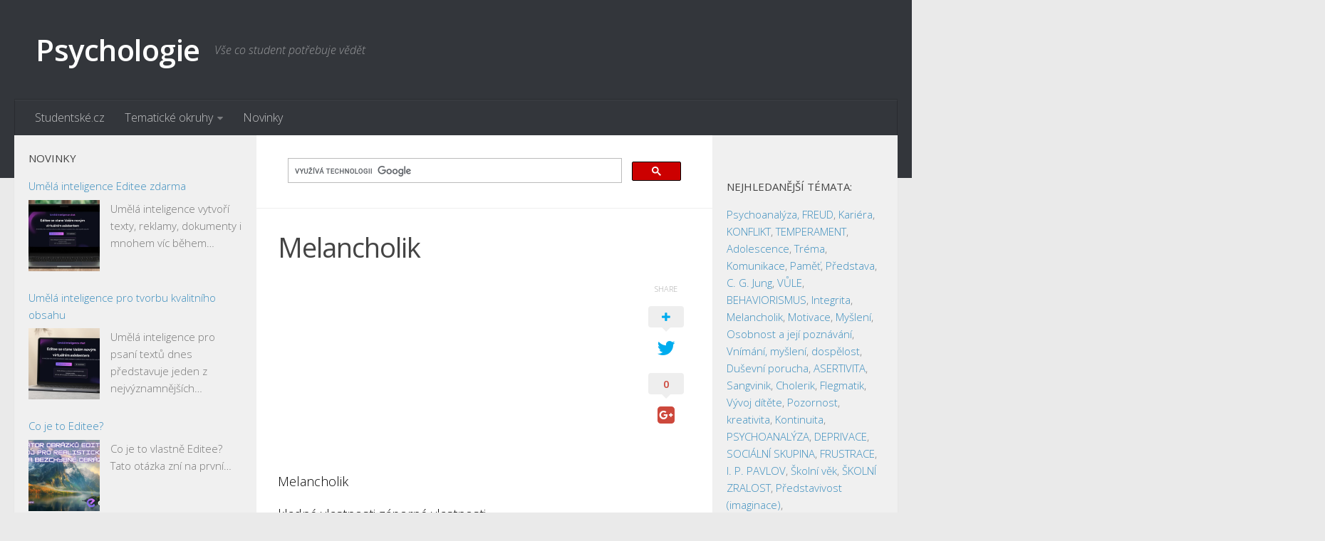

--- FILE ---
content_type: text/html; charset=UTF-8
request_url: https://psychologie.studentske.cz/2009/12/melancholik.html
body_size: 12506
content:
<!DOCTYPE html> 
<html class="no-js" lang="cs">

<head>
	<meta charset="UTF-8">
	<meta name="viewport" content="width=device-width, initial-scale=1.0">
	<link rel="profile" href="http://gmpg.org/xfn/11">
	<meta name="seznam-wmt" content="FNmCkj8UWL8biiPIgbZvHohQdjC9XbVt" />
	
	<title>Melancholik - Psychologie</title>
<script>document.documentElement.className = document.documentElement.className.replace("no-js","js");</script>

<!-- This site is optimized with the Yoast SEO plugin v13.0 - https://yoast.com/wordpress/plugins/seo/ -->
<meta name="description" content="Melancholik kladné vlastnosti záporné vlastnosticelková charakteristika vážnost, citlivost, hloubka citů, rovnoměrnost zážitků /pesimismus, komplexy,"/>
<meta name="robots" content="max-snippet:-1, max-image-preview:large, max-video-preview:-1"/>
<link rel="canonical" href="https://psychologie.studentske.cz/2009/12/melancholik.html" />
<meta property="og:locale" content="cs_CZ" />
<meta property="og:type" content="article" />
<meta property="og:title" content="Melancholik - Psychologie" />
<meta property="og:description" content="Melancholik kladné vlastnosti záporné vlastnosticelková charakteristika vážnost, citlivost, hloubka citů, rovnoměrnost zážitků /pesimismus, komplexy," />
<meta property="og:url" content="https://psychologie.studentske.cz/2009/12/melancholik.html" />
<meta property="og:site_name" content="Psychologie" />
<meta property="article:section" content="Nezařazené" />
<meta property="article:published_time" content="2009-12-02T10:39:00+00:00" />
<meta property="article:modified_time" content="2016-02-29T08:38:11+00:00" />
<meta property="og:updated_time" content="2016-02-29T08:38:11+00:00" />
<meta name="twitter:card" content="summary" />
<meta name="twitter:description" content="Melancholik kladné vlastnosti záporné vlastnosticelková charakteristika vážnost, citlivost, hloubka citů, rovnoměrnost zážitků /pesimismus, komplexy," />
<meta name="twitter:title" content="Melancholik - Psychologie" />
<script type='application/ld+json' class='yoast-schema-graph yoast-schema-graph--main'>{"@context":"https://schema.org","@graph":[{"@type":"WebSite","@id":"https://psychologie.studentske.cz/#website","url":"https://psychologie.studentske.cz/","name":"Psychologie","description":"V\u0161e co student pot\u0159ebuje v\u011bd\u011bt","potentialAction":{"@type":"SearchAction","target":"https://psychologie.studentske.cz/?s={search_term_string}","query-input":"required name=search_term_string"}},{"@type":"WebPage","@id":"https://psychologie.studentske.cz/2009/12/melancholik.html#webpage","url":"https://psychologie.studentske.cz/2009/12/melancholik.html","inLanguage":"cs","name":"Melancholik - Psychologie","isPartOf":{"@id":"https://psychologie.studentske.cz/#website"},"datePublished":"2009-12-02T10:39:00+00:00","dateModified":"2016-02-29T08:38:11+00:00","author":{"@id":"https://psychologie.studentske.cz/#/schema/person/ffe5e055b7be86fed7b70dc9beacb494"},"description":"Melancholik kladn\u00e9 vlastnosti z\u00e1porn\u00e9 vlastnosticelkov\u00e1 charakteristika v\u00e1\u017enost, citlivost, hloubka cit\u016f, rovnom\u011brnost z\u00e1\u017eitk\u016f /pesimismus, komplexy,"},{"@type":["Person"],"@id":"https://psychologie.studentske.cz/#/schema/person/ffe5e055b7be86fed7b70dc9beacb494","name":"admin","image":{"@type":"ImageObject","@id":"https://psychologie.studentske.cz/#authorlogo","url":"https://secure.gravatar.com/avatar/3d9d600d4f1234cfa7da5ff9ff54bf71?s=96&d=retro&r=g","caption":"admin"},"sameAs":[]}]}</script>
<!-- / Yoast SEO plugin. -->

<link rel='dns-prefetch' href='//s.w.org' />
<link rel="alternate" type="application/rss+xml" title="Psychologie &raquo; RSS zdroj" href="https://psychologie.studentske.cz/feed/" />
<link rel="alternate" type="application/rss+xml" title="Psychologie &raquo; RSS komentářů" href="https://psychologie.studentske.cz/comments/feed/" />
<link href="//fonts.googleapis.com/css?family=Open+Sans:400,400italic,300italic,300,600&subset=latin,latin-ext" rel="stylesheet" type="text/css">
<link rel="alternate" type="application/rss+xml" title="Psychologie &raquo; RSS komentářů pro Melancholik" href="https://psychologie.studentske.cz/2009/12/melancholik.html/feed/" />
		<script type="text/javascript">
			window._wpemojiSettings = {"baseUrl":"https:\/\/s.w.org\/images\/core\/emoji\/12.0.0-1\/72x72\/","ext":".png","svgUrl":"https:\/\/s.w.org\/images\/core\/emoji\/12.0.0-1\/svg\/","svgExt":".svg","source":{"concatemoji":"https:\/\/psychologie.studentske.cz\/wp-includes\/js\/wp-emoji-release.min.js?ver=5.3.18"}};
			!function(e,a,t){var n,r,o,i=a.createElement("canvas"),p=i.getContext&&i.getContext("2d");function s(e,t){var a=String.fromCharCode;p.clearRect(0,0,i.width,i.height),p.fillText(a.apply(this,e),0,0);e=i.toDataURL();return p.clearRect(0,0,i.width,i.height),p.fillText(a.apply(this,t),0,0),e===i.toDataURL()}function c(e){var t=a.createElement("script");t.src=e,t.defer=t.type="text/javascript",a.getElementsByTagName("head")[0].appendChild(t)}for(o=Array("flag","emoji"),t.supports={everything:!0,everythingExceptFlag:!0},r=0;r<o.length;r++)t.supports[o[r]]=function(e){if(!p||!p.fillText)return!1;switch(p.textBaseline="top",p.font="600 32px Arial",e){case"flag":return s([127987,65039,8205,9895,65039],[127987,65039,8203,9895,65039])?!1:!s([55356,56826,55356,56819],[55356,56826,8203,55356,56819])&&!s([55356,57332,56128,56423,56128,56418,56128,56421,56128,56430,56128,56423,56128,56447],[55356,57332,8203,56128,56423,8203,56128,56418,8203,56128,56421,8203,56128,56430,8203,56128,56423,8203,56128,56447]);case"emoji":return!s([55357,56424,55356,57342,8205,55358,56605,8205,55357,56424,55356,57340],[55357,56424,55356,57342,8203,55358,56605,8203,55357,56424,55356,57340])}return!1}(o[r]),t.supports.everything=t.supports.everything&&t.supports[o[r]],"flag"!==o[r]&&(t.supports.everythingExceptFlag=t.supports.everythingExceptFlag&&t.supports[o[r]]);t.supports.everythingExceptFlag=t.supports.everythingExceptFlag&&!t.supports.flag,t.DOMReady=!1,t.readyCallback=function(){t.DOMReady=!0},t.supports.everything||(n=function(){t.readyCallback()},a.addEventListener?(a.addEventListener("DOMContentLoaded",n,!1),e.addEventListener("load",n,!1)):(e.attachEvent("onload",n),a.attachEvent("onreadystatechange",function(){"complete"===a.readyState&&t.readyCallback()})),(n=t.source||{}).concatemoji?c(n.concatemoji):n.wpemoji&&n.twemoji&&(c(n.twemoji),c(n.wpemoji)))}(window,document,window._wpemojiSettings);
		</script>
		<style type="text/css">
img.wp-smiley,
img.emoji {
	display: inline !important;
	border: none !important;
	box-shadow: none !important;
	height: 1em !important;
	width: 1em !important;
	margin: 0 .07em !important;
	vertical-align: -0.1em !important;
	background: none !important;
	padding: 0 !important;
}
</style>
	<link rel='stylesheet' id='wp-block-library-css'  href='https://psychologie.studentske.cz/wp-includes/css/dist/block-library/style.min.css?ver=5.3.18' type='text/css' media='all' />
<link rel='stylesheet' id='rss-retriever-css'  href='https://psychologie.studentske.cz/wp-content/plugins/wp-rss-retriever/inc/css/rss-retriever.css?ver=1.5.5' type='text/css' media='all' />
<link rel='stylesheet' id='parent-style-css'  href='https://psychologie.studentske.cz/wp-content/themes/hueman/style.css?ver=5.3.18' type='text/css' media='all' />
<link rel='stylesheet' id='style-css'  href='https://psychologie.studentske.cz/wp-content/themes/hueman-child-studentske/style.css?ver=5.3.18' type='text/css' media='all' />
<link rel='stylesheet' id='responsive-css'  href='https://psychologie.studentske.cz/wp-content/themes/hueman/responsive.css?ver=5.3.18' type='text/css' media='all' />
<link rel='stylesheet' id='font-awesome-css'  href='https://psychologie.studentske.cz/wp-content/themes/hueman/fonts/font-awesome.min.css?ver=5.3.18' type='text/css' media='all' />
<script type='text/javascript' src='https://psychologie.studentske.cz/wp-includes/js/jquery/jquery.js?ver=1.12.4-wp'></script>
<script type='text/javascript' src='https://psychologie.studentske.cz/wp-includes/js/jquery/jquery-migrate.min.js?ver=1.4.1'></script>
<script type='text/javascript' src='https://psychologie.studentske.cz/wp-content/themes/hueman/js/jquery.flexslider.min.js?ver=5.3.18'></script>
<link rel='https://api.w.org/' href='https://psychologie.studentske.cz/wp-json/' />
<link rel="EditURI" type="application/rsd+xml" title="RSD" href="https://psychologie.studentske.cz/xmlrpc.php?rsd" />
<link rel="wlwmanifest" type="application/wlwmanifest+xml" href="https://psychologie.studentske.cz/wp-includes/wlwmanifest.xml" /> 
<link rel='shortlink' href='https://psychologie.studentske.cz/?p=132' />
<link rel="alternate" type="application/json+oembed" href="https://psychologie.studentske.cz/wp-json/oembed/1.0/embed?url=https%3A%2F%2Fpsychologie.studentske.cz%2F2009%2F12%2Fmelancholik.html" />
<link rel="alternate" type="text/xml+oembed" href="https://psychologie.studentske.cz/wp-json/oembed/1.0/embed?url=https%3A%2F%2Fpsychologie.studentske.cz%2F2009%2F12%2Fmelancholik.html&#038;format=xml" />
<!--[if lt IE 9]>
<script src="https://psychologie.studentske.cz/wp-content/themes/hueman/js/ie/html5.js"></script>
<script src="https://psychologie.studentske.cz/wp-content/themes/hueman/js/ie/selectivizr.js"></script>
<![endif]-->
<style type="text/css">
/* Dynamic CSS: For no styles in head, copy and put the css below in your custom.css or child theme's style.css, disable dynamic styles */
body { font-family: "Open Sans", Arial, sans-serif; }
.sidebar .widget { padding-left: 20px; padding-right: 20px; padding-top: 20px; }
</style>
<!-- Analytics -->
<script>
  (function(i,s,o,g,r,a,m){i['GoogleAnalyticsObject']=r;i[r]=i[r]||function(){
  (i[r].q=i[r].q||[]).push(arguments)},i[r].l=1*new Date();a=s.createElement(o),
  m=s.getElementsByTagName(o)[0];a.async=1;a.src=g;m.parentNode.insertBefore(a,m)
  })(window,document,'script','//www.google-analytics.com/analytics.js','ga');

  ga('create', 'UA-37915082-1', 'auto');
  ga('send', 'pageview');

</script>
<!-- /Analytics -->
<!-- auto ads -->
<script data-ad-client="ca-pub-7140268229414041" async src="https://pagead2.googlesyndication.com/pagead/js/adsbygoogle.js"></script>
<!-- /auto ads -->
</head>

<body class="post-template-default single single-post postid-132 single-format-standard col-3cm full-width chrome">

<div id="wrapper">

	<header id="header">
	
				
		<div class="container group">
			<div class="container-inner">
				
								<div class="group pad">
					<p class="site-title"><a href="https://psychologie.studentske.cz/" rel="home">Psychologie</a></p>
					<p class="site-description">Vše co student potřebuje vědět</p>									</div>
												
									<nav class="nav-container group" id="nav-header">
						<div class="nav-toggle"><i class="fa fa-bars"></i></div>
						<div class="nav-text"><!-- put your mobile menu text here --></div>
						<div class="nav-wrap container"><ul id="menu-menu" class="nav container-inner group"><li id="menu-item-5" class="menu-item menu-item-type-custom menu-item-object-custom menu-item-5"><a rel="nofollow" href="https://www.studentske.cz">Studentské.cz</a></li>
<li id="menu-item-7" class="menu-item menu-item-type-custom menu-item-object-custom menu-item-has-children menu-item-7"><a href="https://temata.studentske.cz">Tematické okruhy</a>
<ul class="sub-menu">
	<li id="menu-item-8" class="menu-item menu-item-type-custom menu-item-object-custom menu-item-8"><a href="https://temata.studentske.cz/category/anglictina/">Angličtina</a></li>
	<li id="menu-item-9" class="menu-item menu-item-type-custom menu-item-object-custom menu-item-9"><a href="https://temata.studentske.cz/category/art/">Art</a></li>
	<li id="menu-item-10" class="menu-item menu-item-type-custom menu-item-object-custom menu-item-10"><a href="https://temata.studentske.cz/category/biologie/">Biologie</a></li>
	<li id="menu-item-11" class="menu-item menu-item-type-custom menu-item-object-custom menu-item-11"><a href="https://temata.studentske.cz/category/catering-gastronomie/">Catering a Gastronomie</a></li>
	<li id="menu-item-12" class="menu-item menu-item-type-custom menu-item-object-custom menu-item-12"><a href="https://temata.studentske.cz/category/cesky-jazyk/">Český jazyk</a></li>
	<li id="menu-item-13" class="menu-item menu-item-type-custom menu-item-object-custom menu-item-13"><a href="https://temata.studentske.cz/category/cestovni-ruch/">Cestovní ruch</a></li>
	<li id="menu-item-14" class="menu-item menu-item-type-custom menu-item-object-custom menu-item-14"><a href="https://temata.studentske.cz/category/chemie/">Chemie</a></li>
	<li id="menu-item-15" class="menu-item menu-item-type-custom menu-item-object-custom menu-item-15"><a href="https://temata.studentske.cz/category/dejepis/">Dějepis</a></li>
	<li id="menu-item-16" class="menu-item menu-item-type-custom menu-item-object-custom menu-item-16"><a href="https://temata.studentske.cz/category/doprava-logistika/">Doprava a Logistika</a></li>
	<li id="menu-item-17" class="menu-item menu-item-type-custom menu-item-object-custom menu-item-17"><a href="https://temata.studentske.cz/category/ekologie/">Ekologie</a></li>
	<li id="menu-item-18" class="menu-item menu-item-type-custom menu-item-object-custom menu-item-18"><a href="https://temata.studentske.cz/category/ekonomie/">Ekonomie</a></li>
	<li id="menu-item-19" class="menu-item menu-item-type-custom menu-item-object-custom menu-item-19"><a href="https://temata.studentske.cz/category/fyzika/">Fyzika</a></li>
	<li id="menu-item-20" class="menu-item menu-item-type-custom menu-item-object-custom menu-item-20"><a href="https://temata.studentske.cz/category/informatika/">Informatika</a></li>
	<li id="menu-item-21" class="menu-item menu-item-type-custom menu-item-object-custom menu-item-21"><a href="https://temata.studentske.cz/category/jazyky/">Jazyky</a></li>
	<li id="menu-item-22" class="menu-item menu-item-type-custom menu-item-object-custom menu-item-22"><a href="https://temata.studentske.cz/category/management/">Management</a></li>
	<li id="menu-item-23" class="menu-item menu-item-type-custom menu-item-object-custom menu-item-23"><a href="https://temata.studentske.cz/category/marketing/">Marketing</a></li>
	<li id="menu-item-24" class="menu-item menu-item-type-custom menu-item-object-custom menu-item-24"><a href="https://temata.studentske.cz/category/nemcina/">Němčina</a></li>
	<li id="menu-item-25" class="menu-item menu-item-type-custom menu-item-object-custom menu-item-25"><a href="https://temata.studentske.cz/category/obcanska-nauka/">Občanská nauka</a></li>
	<li id="menu-item-26" class="menu-item menu-item-type-custom menu-item-object-custom menu-item-26"><a href="https://temata.studentske.cz/category/pedagogika/">Pedagogika</a></li>
	<li id="menu-item-27" class="menu-item menu-item-type-custom menu-item-object-custom menu-item-27"><a href="https://temata.studentske.cz/category/pravo/">Právo</a></li>
	<li id="menu-item-28" class="menu-item menu-item-type-custom menu-item-object-custom menu-item-28"><a href="https://temata.studentske.cz/category/psychologie-sociologie/">Psychologie a Sociologie</a></li>
	<li id="menu-item-29" class="menu-item menu-item-type-custom menu-item-object-custom menu-item-29"><a href="https://temata.studentske.cz/category/spolecenske-vedy/">Společenské vědy</a></li>
	<li id="menu-item-30" class="menu-item menu-item-type-custom menu-item-object-custom menu-item-30"><a href="https://temata.studentske.cz/category/technika/">Technika</a></li>
	<li id="menu-item-31" class="menu-item menu-item-type-custom menu-item-object-custom menu-item-31"><a href="https://temata.studentske.cz/category/ucetnictvi/">Účetnictví</a></li>
	<li id="menu-item-32" class="menu-item menu-item-type-custom menu-item-object-custom menu-item-32"><a href="https://temata.studentske.cz/category/zdravotnictvi/">Zdravotnictví</a></li>
	<li id="menu-item-33" class="menu-item menu-item-type-custom menu-item-object-custom menu-item-33"><a href="https://temata.studentske.cz/category/zemepis/">Zeměpis</a></li>
</ul>
</li>
<li id="menu-item-34" class="menu-item menu-item-type-custom menu-item-object-custom menu-item-34"><a href="https://www.studentske.cz/novinky/">Novinky</a></li>
</ul></div>
					</nav><!--/#nav-header-->
								
			</div><!--/.container-inner-->
		</div><!--/.container-->
		
	</header><!--/#header-->
	
	<div class="container" id="page">
		<div class="container-inner">			
			<div class="main">
				<div class="main-inner group">
<section class="content">
	
	<div class="page-title pad group">

			
		
	
<div class="g-search">
<script>
  (function() {
    var cx = '012094325099302025326:farfdffljdy';
    var gcse = document.createElement('script');
    gcse.type = 'text/javascript';
    gcse.async = true;
    gcse.src = (document.location.protocol == 'https:' ? 'https:' : 'http:') +
        '//cse.google.com/cse.js?cx=' + cx;
    var s = document.getElementsByTagName('script')[0];
    s.parentNode.insertBefore(gcse, s);
  })();
</script>
<gcse:search></gcse:search>
</div>	

</div><!--/.page-title-->
		
	<div class="pad group">
		
					<article class="post-132 post type-post status-publish format-standard hentry category-nezarazene">	
				<div class="post-inner group">
					
					<h1 class="post-title">Melancholik</h1>
										
										
					<div class="clear"></div>
					
					<div class="entry themeform share">	
						<div class="entry-inner">
							<!--Ad Injection:top--><script async src="//pagead2.googlesyndication.com/pagead/js/adsbygoogle.js"></script>
<!-- studentske.cz-responsive -->
<ins class="adsbygoogle"
     style="display:block"
     data-ad-client="ca-pub-7140268229414041"
     data-ad-slot="5799209572"
     data-ad-format="auto"></ins>
<script>
(adsbygoogle = window.adsbygoogle || []).push({});
</script><p>Melancholik</p>
<p> kladné vlastnosti záporné vlastnosti</p>
<p>celková charakteristika vážnost, citlivost, hloubka citů, rovnoměrnost zážitků /pesimismus, komplexy, roztržitost, tichá a nevýrazná řeč, přílišná citlivost</p>
<p>práce smysl pro povinnost, píle a houževnatost, pečlivost, svědomitost, rovnoměrnost pomalost, malá práceschopnost, rychlé vyčerpání, stálost reakcí, únavnost</p>
<p>vztah k lidem stálé chování, ukázněnost, srdečnost, oddanost, věrnost uzavřenost a nesdílnost, nedostatek přizpůsobivosti, nedůvěřivost, citlivost, urážlivost</p>
<p>použitelnost &#8211; př. na všechny práce, které vyžadují rovnoměrnost a pečlivost nelze svěřovat</p>
<p>práce, vyžadující samostatnost a aktivitu, nevhodný pro havarijní situace a pro řídící práce<br />výchova vést k sebedůvěře, zvyšovat úsilí, podpořit v plnění úkolů, svěřovat postupně drobné samostatné akce</p>
<!--Ad Injection:bottom--><script async src="//pagead2.googlesyndication.com/pagead/js/adsbygoogle.js"></script>
<!-- studentske.cz-responsive -->
<ins class="adsbygoogle"
     style="display:block"
     data-ad-client="ca-pub-7140268229414041"
     data-ad-slot="5799209572"
     data-ad-format="auto"></ins>
<script>
(adsbygoogle = window.adsbygoogle || []).push({});
</script>													</div>
						<div class="sharrre-container">
	<span>Share</span>
	<div id="twitter" data-url="https://psychologie.studentske.cz/2009/12/melancholik.html" data-text="Melancholik" data-title="Tweet"><a class="box" href="#"><div class="count" href="#"><i class="fa fa-plus"></i></div><div class="share"><i class="fa fa-twitter"></i></div></a></div>
	<div id="facebook" data-url="https://psychologie.studentske.cz/2009/12/melancholik.html" data-text="Melancholik" data-title="Like"></div>
	<div id="googleplus" data-url="https://psychologie.studentske.cz/2009/12/melancholik.html" data-text="Melancholik" data-title="+1"></div>
	<div id="pinterest" data-url="https://psychologie.studentske.cz/2009/12/melancholik.html" data-text="Melancholik" data-title="Pin It"></div>
</div><!--/.sharrre-container-->

<script type="text/javascript">
	// Sharrre
	jQuery(document).ready(function(){
		jQuery('#twitter').sharrre({
			share: {
				twitter: true
			},
			template: '<a class="box" href="#" rel="nofollow"><div class="count" href="#">{total}</div><div class="share"><i class="fa fa-twitter"></i></div></a>',
			enableHover: false,
			enableTracking: true,
			buttons: { twitter: {via: ''}},
			click: function(api, options){
				api.simulateClick();
				api.openPopup('twitter');
			}
		});
		jQuery('#facebook').sharrre({
			share: {
				facebook: true
			},
			template: '<a class="box" href="#" rel="nofollow"><div class="count" href="#">{total}</div><div class="share"><i class="fa fa-facebook-square"></i></div></a>',
			enableHover: false,
			enableTracking: true,
			click: function(api, options){
				api.simulateClick();
				api.openPopup('facebook');
			}
		});
		jQuery('#googleplus').sharrre({
			share: {
				googlePlus: true
			},
			template: '<a class="box" href="#" rel="nofollow"><div class="count" href="#">{total}</div><div class="share"><i class="fa fa-google-plus-square"></i></div></a>',
			enableHover: false,
			enableTracking: true,
			urlCurl: 'https://psychologie.studentske.cz/wp-content/themes/hueman/js/sharrre.php',
			click: function(api, options){
				api.simulateClick();
				api.openPopup('googlePlus');
			}
		});
		jQuery('#pinterest').sharrre({
			share: {
				pinterest: true
			},
			template: '<a class="box" href="#" rel="nofollow"><div class="count" href="#">{total}</div><div class="share"><i class="fa fa-pinterest"></i></div></a>',
			enableHover: false,
			enableTracking: true,
			buttons: {
			pinterest: {
				description: 'Melancholik'				}
			},
			click: function(api, options){
				api.simulateClick();
				api.openPopup('pinterest');
			}
		});
		
				
			// Scrollable sharrre bar, contributed by Erik Frye. Awesome!
			var shareContainer = jQuery(".sharrre-container"),
			header = jQuery('#header'),
			postEntry = jQuery('.entry'),
			$window = jQuery(window),
			distanceFromTop = 20,
			startSharePosition = shareContainer.offset(),
			contentBottom = postEntry.offset().top + postEntry.outerHeight(),
			topOfTemplate = header.offset().top;
			getTopSpacing();

			shareScroll = function(){
				if($window.width() > 719){	
					var scrollTop = $window.scrollTop() + topOfTemplate,
					stopLocation = contentBottom - (shareContainer.outerHeight() + topSpacing);
					if(scrollTop > stopLocation){
						shareContainer.offset({top: contentBottom - shareContainer.outerHeight(),left: startSharePosition.left});
					}
					else if(scrollTop >= postEntry.offset().top-topSpacing){
						shareContainer.offset({top: scrollTop + topSpacing, left: startSharePosition.left});
					}else if(scrollTop < startSharePosition.top+(topSpacing-1)){
						shareContainer.offset({top: startSharePosition.top,left:startSharePosition.left});
					}
				}
			},

			shareMove = function(){
				startSharePosition = shareContainer.offset();
				contentBottom = postEntry.offset().top + postEntry.outerHeight();
				topOfTemplate = header.offset().top;
				getTopSpacing();
			};

			/* As new images load the page content body gets longer. The bottom of the content area needs to be adjusted in case images are still loading. */
			setTimeout(function() {
				contentBottom = postEntry.offset().top + postEntry.outerHeight();
			}, 2000);

			if (window.addEventListener) {
				window.addEventListener('scroll', shareScroll, false);
				window.addEventListener('resize', shareMove, false);
			} else if (window.attachEvent) {
				window.attachEvent('onscroll', shareScroll);
				window.attachEvent('onresize', shareMove);
			}

			function getTopSpacing(){
				if($window.width() > 1024)
					topSpacing = distanceFromTop + jQuery('.nav-wrap').outerHeight();
				else
					topSpacing = distanceFromTop;
			}
				
	});
</script>						<div class="clear"></div>				
					</div><!--/.entry-->
					
				</div><!--/.post-inner-->	
			</article><!--/.post-->				
				
		<div class="clear"></div>
		
				
				
			<ul class="post-nav group">
		<li class="next"><a href="https://psychologie.studentske.cz/2009/12/kariera-kriteria-kariery-1-cast.html" rel="next"><i class="fa fa-chevron-right"></i><strong>Následující příspěvek</strong> <span>Kariéra, Kritéria kariéry 1. část</span></a></li>
		<li class="previous"><a href="https://psychologie.studentske.cz/2009/12/cholerik.html" rel="prev"><i class="fa fa-chevron-left"></i><strong>Předchozí příspěvek</strong> <span>Cholerik</span></a></li>
	</ul>
		
		

<h4 class="heading">
	<i class="fa fa-hand-o-right"></i>Mohlo by se vám líbit...</h4>

<ul class="related-posts group">
	
		<li class="related post-hover">
		<article class="post-46 post type-post status-publish format-standard hentry category-nezarazene">

			<div class="post-thumbnail">
				<a href="https://psychologie.studentske.cz/2009/12/psychoanalyza-neopsychoanalyza-komplex.html" title="PSYCHOANALÝZA a neopsychoanalýza, KOMPLEX">
																								</a>
							</div><!--/.post-thumbnail-->
			
			<div class="related-inner">
				
				<h4 class="post-title">
					<a href="https://psychologie.studentske.cz/2009/12/psychoanalyza-neopsychoanalyza-komplex.html" rel="bookmark" title="PSYCHOANALÝZA a neopsychoanalýza, KOMPLEX">PSYCHOANALÝZA a neopsychoanalýza, KOMPLEX</a>
				</h4><!--/.post-title-->
							
			</div><!--/.related-inner-->

		</article>
	</li><!--/.related-->
		<li class="related post-hover">
		<article class="post-57 post type-post status-publish format-standard hentry category-nezarazene">

			<div class="post-thumbnail">
				<a href="https://psychologie.studentske.cz/2009/12/pozdni-dospelost-2.html" title="Pozdní dospělost 2.">
																								</a>
							</div><!--/.post-thumbnail-->
			
			<div class="related-inner">
				
				<h4 class="post-title">
					<a href="https://psychologie.studentske.cz/2009/12/pozdni-dospelost-2.html" rel="bookmark" title="Pozdní dospělost 2.">Pozdní dospělost 2.</a>
				</h4><!--/.post-title-->
							
			</div><!--/.related-inner-->

		</article>
	</li><!--/.related-->
		<li class="related post-hover">
		<article class="post-30 post type-post status-publish format-standard hentry category-nezarazene">

			<div class="post-thumbnail">
				<a href="https://psychologie.studentske.cz/2010/10/212-souvislosti-dusevnich-jevu.html" title="2.1.2. Souvislosti duševních jevů">
																								</a>
							</div><!--/.post-thumbnail-->
			
			<div class="related-inner">
				
				<h4 class="post-title">
					<a href="https://psychologie.studentske.cz/2010/10/212-souvislosti-dusevnich-jevu.html" rel="bookmark" title="2.1.2. Souvislosti duševních jevů">2.1.2. Souvislosti duševních jevů</a>
				</h4><!--/.post-title-->
							
			</div><!--/.related-inner-->

		</article>
	</li><!--/.related-->
		
</ul><!--/.post-related-->

<script async src="https://pagead2.googlesyndication.com/pagead/js/adsbygoogle.js"></script>
<ins class="adsbygoogle"
     style="display:block"
     data-ad-format="autorelaxed"
     data-ad-client="ca-pub-7140268229414041"
     data-ad-slot="2997629433"></ins>
<script>
     (adsbygoogle = window.adsbygoogle || []).push({});
</script>		
<script async src="//pagead2.googlesyndication.com/pagead/js/adsbygoogle.js"></script>
<!-- studentske.cz-link-ads-responsive -->
<ins class="adsbygoogle"
     style="display:block"
     data-ad-client="ca-pub-7140268229414041"
     data-ad-slot="9046691574"
     data-ad-format="link"></ins>
<script>
(adsbygoogle = window.adsbygoogle || []).push({});
</script>
		
		
<section id="comments" class="themeform">
	
	
					<!-- comments open, no comments -->
			
		
		<div id="respond" class="comment-respond">
		<h3 id="reply-title" class="comment-reply-title">Napsat komentář <small><a rel="nofollow" id="cancel-comment-reply-link" href="/2009/12/melancholik.html#respond" style="display:none;">Zrušit odpověď na komentář</a></small></h3><form action="https://psychologie.studentske.cz/wp-comments-post.php" method="post" id="commentform" class="comment-form"><p class="comment-notes"><span id="email-notes">Vaše e-mailová adresa nebude zveřejněna.</span> Vyžadované informace jsou označeny <span class="required">*</span></p><p class="comment-form-comment"><label for="comment">Komentář</label> <textarea id="comment" name="comment" cols="45" rows="8" maxlength="65525" required="required"></textarea></p><p class="comment-form-author"><label for="author">Jméno <span class="required">*</span></label> <input id="author" name="author" type="text" value="" size="30" maxlength="245" required='required' /></p>
<p class="comment-form-email"><label for="email">E-mail <span class="required">*</span></label> <input id="email" name="email" type="text" value="" size="30" maxlength="100" aria-describedby="email-notes" required='required' /></p>
<p class="form-submit"><input name="submit" type="submit" id="submit" class="submit" value="Odeslat komentář" /> <input type='hidden' name='comment_post_ID' value='132' id='comment_post_ID' />
<input type='hidden' name='comment_parent' id='comment_parent' value='0' />
</p><input type="hidden" id="killer_value" name="killer_value" value="9fc3d7152ba9336a670e36d0ed79bc43"/></form>	</div><!-- #respond -->
	
</section><!--/#comments-->		
	</div><!--/.pad-->
	
</section><!--/.content-->


	<div class="sidebar s1">
		
		<a class="sidebar-toggle" title="Rozbalit postranní panel"><i class="fa icon-sidebar-toggle"></i></a>
		
		<div class="sidebar-content">
			
						
						
						
			<div id="custom_html-3" class="widget_text widget widget_custom_html"><h3>novinky</h3><div class="textwidget custom-html-widget"><div class="wp_rss_retriever"><ul class="wp_rss_retriever_list"><li class="wp_rss_retriever_item"><div class="wp_rss_retriever_item_wrapper"><a class="wp_rss_retriever_title" target="_blank" href="https://www.studentske.cz/umela-inteligence-editee-zdarma/" rel="noopener noreferrer">Umělá inteligence Editee zdarma</a><a class="wp_rss_retriever_image" style="width:100px; height:100px;" target="_blank" rel="nofollow noopener noreferrer" href="https://www.studentske.cz/umela-inteligence-editee-zdarma/"><img class="portrait" src="https://www.studentske.cz/wp-content/uploads/sites/2/2025/10/umela-inteligence-chat-editee1719912181-1024x585.jpg" alt="Umělá inteligence Editee zdarma" onerror="this.parentNode.style.display='none'"/></a><div class="wp_rss_retriever_container">Umělá inteligence vytvoří texty, reklamy, dokumenty i mnohem víc během&hellip;</div></div></li><li class="wp_rss_retriever_item"><div class="wp_rss_retriever_item_wrapper"><a class="wp_rss_retriever_title" target="_blank" href="https://www.studentske.cz/umela-inteligence-pro-tvorbu-kvalitniho-obsahu/" rel="noopener noreferrer">Umělá inteligence pro tvorbu kvalitního obsahu</a><a class="wp_rss_retriever_image" style="width:100px; height:100px;" target="_blank" rel="nofollow noopener noreferrer" href="https://www.studentske.cz/umela-inteligence-pro-tvorbu-kvalitniho-obsahu/"><img class="portrait" src="https://www.studentske.cz/wp-content/uploads/sites/2/2025/10/editee-chat1732376632-1024x576.jpg" alt="Umělá inteligence pro tvorbu kvalitního obsahu" onerror="this.parentNode.style.display='none'"/></a><div class="wp_rss_retriever_container">Umělá inteligence pro psaní textů dnes představuje jeden z nejvýznamnějších&hellip;</div></div></li><li class="wp_rss_retriever_item"><div class="wp_rss_retriever_item_wrapper"><a class="wp_rss_retriever_title" target="_blank" href="https://www.studentske.cz/co-je-to-editee/" rel="noopener noreferrer">Co je to Editee?</a><a class="wp_rss_retriever_image" style="width:100px; height:100px;" target="_blank" rel="nofollow noopener noreferrer" href="https://www.studentske.cz/co-je-to-editee/"><img class="portrait" src="https://www.studentske.cz/wp-content/uploads/sites/2/2025/10/generator-obrazku-editee-nastroj-pro-realisticke-fotky-a-bezchybne-obrazky1719220487-1024x576.jpg" alt="Co je to Editee?" onerror="this.parentNode.style.display='none'"/></a><div class="wp_rss_retriever_container">Co je to vlastně Editee? Tato otázka zní na první&hellip;</div></div></li><li class="wp_rss_retriever_item"><div class="wp_rss_retriever_item_wrapper"><a class="wp_rss_retriever_title" target="_blank" href="https://www.studentske.cz/proc-je-skola-v-prirode-tim-nejlepsim-co-muzete-pro-sve-zaky-udelat/" rel="noopener noreferrer">Proč je škola v přírodě tím nejlepším, co můžete pro své žáky udělat</a><a class="wp_rss_retriever_image" style="width:100px; height:100px;" target="_blank" rel="nofollow noopener noreferrer" href="https://www.studentske.cz/proc-je-skola-v-prirode-tim-nejlepsim-co-muzete-pro-sve-zaky-udelat/"><img class="portrait" src="https://www.studentske.cz/wp-content/uploads/sites/2/2025/11/konference-ii-004.jpg" alt="Proč je škola v přírodě tím nejlepším, co můžete pro své žáky udělat" onerror="this.parentNode.style.display='none'"/></a><div class="wp_rss_retriever_container">Vzpomínáte si na svou první školu v přírodě? Na ten&hellip;</div></div></li><li class="wp_rss_retriever_item"><div class="wp_rss_retriever_item_wrapper"><a class="wp_rss_retriever_title" target="_blank" href="https://www.studentske.cz/vyzkousejte-si-plnou-verzi-editee-prave-ted-a-na-5-dni-zcela-zdarma/" rel="noopener noreferrer">Vyzkoušejte si plnou verzi Editee právě teď a na 5 dní zcela zdarma!</a><a class="wp_rss_retriever_image" style="width:100px; height:100px;" target="_blank" rel="nofollow noopener noreferrer" href="https://www.studentske.cz/vyzkousejte-si-plnou-verzi-editee-prave-ted-a-na-5-dni-zcela-zdarma/"><img class="portrait" src="https://www.studentske.cz/wp-content/uploads/sites/2/2025/10/vyzkousejte-ai-chat-gpt-zdarma-a-bez-registrace1729589287-1024x576.jpg" alt="Vyzkoušejte si plnou verzi Editee právě teď a na 5 dní zcela zdarma!" onerror="this.parentNode.style.display='none'"/></a><div class="wp_rss_retriever_container">Možná jste už slyšeli o tom, jak Editee dokáže zefektivnit&hellip;</div></div></li></ul></div></div></div><div id="adinj-2" class="widget adinjwidget"><!--Ad Injection:widget_2--><script async src="//pagead2.googlesyndication.com/pagead/js/adsbygoogle.js"></script>
<!-- studentske.cz-responsive -->
<ins class="adsbygoogle"
     style="display:block"
     data-ad-client="ca-pub-7140268229414041"
     data-ad-slot="5799209572"
     data-ad-format="auto"></ins>
<script>
(adsbygoogle = window.adsbygoogle || []).push({});
</script></div>		<div id="recent-posts-2" class="widget widget_recent_entries">		<h3>Nejnovější příspěvky</h3>		<ul>
											<li>
					<a href="https://psychologie.studentske.cz/2010/12/psychologie.html">PSYCHOLOGIE &#8211; OBSAH</a>
									</li>
											<li>
					<a href="https://psychologie.studentske.cz/2010/11/dil-3-zakladni-pristupy-psychologickeho.html">Díl 3. Základní přístupy psychologického výkladu</a>
									</li>
											<li>
					<a href="https://psychologie.studentske.cz/2010/11/93-kontinuita-ja.html">9.3. Kontinuita Já</a>
									</li>
											<li>
					<a href="https://psychologie.studentske.cz/2010/11/94-integrita-ja.html">9.4. Integrita Já</a>
									</li>
											<li>
					<a href="https://psychologie.studentske.cz/2010/11/92-psychicke-ja-ne-ja.html">9.2. Psychické Já a ne-Já</a>
									</li>
					</ul>
		</div><div id="text-3" class="widget widget_text"><h3>Studijní osnovy:</h3>			<div class="textwidget"><ul class="posts"><li><a href="https://studijni-osnovy.studentske.cz/2009/12/anglictina.html">ANGLIČTINA</a></li><li><a href="https://studijni-osnovy.studentske.cz/2009/12/zaklady-spolecenskych-ved_27.html">ZÁKLADY SPOLEČENSKÝCH VĚD</a></li><li><a href="https://studijni-osnovy.studentske.cz/2009/12/nemcina_27.html">NĚMČINA</a></li><li><a href="https://studijni-osnovy.studentske.cz/2009/12/dejepis_27.html">DĚJEPIS</a></li><li><a href="https://studijni-osnovy.studentske.cz/2009/12/zemepis_27.html">ZEMĚPIS</a></li><li><a href="https://studijni-osnovy.studentske.cz/2009/12/pojistovnictvi_26.html">POJIŠŤOVNICTVÍ</a></li><li><a href="https://studijni-osnovy.studentske.cz/2009/12/bankovnictvi_26.html">BANKOVNICTVÍ</a></li><li><a href="https://studijni-osnovy.studentske.cz/2009/12/danova-soustava_26.html">DAŇOVÁ SOUSTAVA</a></li><li><a href="https://studijni-osnovy.studentske.cz/2009/12/ucetnictvi_26.html">ÚČETNICTVÍ</a></li><li><a href="https://studijni-osnovy.studentske.cz/2009/12/strategicky-management_26.html">STRATEGICKÝ MANAGEMENT</a></li><li><a href="https://studijni-osnovy.studentske.cz/2009/12/personalni-management_26.html">PERSONÁLNÍ MANAGEMENT</a></li><li><a href="https://studijni-osnovy.studentske.cz/2009/12/zaklady-managenentu_26.html">ZÁKLADY MANAGENENTU</a></li><li><a href="https://studijni-osnovy.studentske.cz/2009/12/mikroekonomie_26.html">MIKROEKONOMIE</a></li><li><a href="https://studijni-osnovy.studentske.cz/2009/12/makroekonomie_26.html">MAKROEKONOMIE</a></li><li><a href="https://studijni-osnovy.studentske.cz/2009/12/zaklady-ekonomie_26.html">ZÁKLADY EKONOMIE</a></li><li><a href="https://studijni-osnovy.studentske.cz/2009/12/marketing_26.html">MARKETING</a></li><li><a href="https://studijni-osnovy.studentske.cz/2009/12/verejne-finance_26.html">VEŘEJNÉ FINANCE</a></li><li><a href="https://studijni-osnovy.studentske.cz/2009/12/mezinarodni-finance_26.html">MEZINÁRODNÍ FINANCE</a></li><li><a href="https://studijni-osnovy.studentske.cz/2009/12/podnikove-finance_26.html">PODNIKOVÉ FINANCE</a></li></ul></div>
		</div><div id="text-2" class="widget widget_text"><h3>Mohlo by vás zajímat:</h3>			<div class="textwidget"><ul>
<li>
<a href='http://obcanska-nauka.studentske.eu/'>
Občanská nauka
</a>
</li>
<li>
<a href='https://korespondence.studentske.cz/'>
Korespondence
</a>
</li>
<li>
<a href='http://telesna-vychova.studentske.eu/'>
Teorie tělesné výchovy a sportu
</a>
</li>
<li>
<a href='http://psychologia.studentske.eu/'>
Psychológia
</a>
</li>
<li>
<a href='http://socialne-vedy.studentske.eu/'>
Sociálne vedy
</a>
</li>
<li>
<a href='http://zdravotnictvo.studentske.eu/'>
Zdravotníctvo - štúdium
</a>
</li>
<li>
<a href='http://www.vzorydokumentu.cz/'>
Vzory dokumentů zdarma
</a>
</li>
<li>
<a href='https://pedagogika-sk.studentske.cz/'>
Pedagogika nielen pre študentov
</a>
</li>
<li>
<a href='https://zdravotnictvi.studentske.cz/'>
Zdravotnictví - studium nejen pro studenty
</a>
</li>
<li>
<a href='http://politika-socialna.studentske.eu/'>
Sociální politika
</a>
</li>
<li>
<a href='https://biologie-otazky.studentske.cz/'>
Biologie pro všechny
</a>
</li>
<li>
<a href='https://pravo-cz.studentske.cz/'>
České právo - studium
</a>
</li>
<li>
<a href='http://cz-telesna-vychova.studentske.eu/'>
Tělesná výchova - studium
</a>
</li>
<li>
<a href='https://obcanska-nauka.studentske.cz/'>
Občanská nauka - studium
</a>
</li>
<li>
<a href='https://jazyk-cesky.studentske.cz/'>
Český jazyk - studium
</a>
</li>
<li>
<a href='https://psychologie-pedagogika.studentske.cz/'>
Psychologie, pedagogika
</a>
</li>
</ul></div>
		</div>			
		</div><!--/.sidebar-content-->
		
	</div><!--/.sidebar-->

	
<div class="sidebar s2">
	
	<a class="sidebar-toggle" title="Rozbalit postranní panel"><i class="fa icon-sidebar-toggle"></i></a>
	
	<div class="sidebar-content">
		
				
				<div id="custom_html-2" class="widget_text widget widget_custom_html">
			<div class="textwidget custom-html-widget">
<!-- Kontextová reklama Sklik -->
<div id="sklikReklama_78256"></div>
<script>
	var sklikData = { elm: "sklikReklama_78256", zoneId: "78256", w: 160, h: 600 };
</script>
<script src="//c.imedia.cz/js/script.js"></script>
			</div>
		</div>
		<div id="text-6" class="widget widget_text"><h3>Nejhledanější témata:</h3>			<div class="textwidget"><a href="https://psychologie.studentske.cz/2009/12/psychoanalyza-ffreud.html">Psychoanalýza, FREUD</a>, <a href="https://psychologie.studentske.cz/2009/12/kariera-kriteria-kariery-1-cast.html">Kariéra</a>, <a href="https://psychologie.studentske.cz/2009/12/narocne-zivotni-situace-konflikt.html">KONFLIKT</a>, <a href="https://psychologie.studentske.cz/2009/12/temperament.html">TEMPERAMENT</a>, <a href="https://psychologie.studentske.cz/2009/12/problem-dospivani-dospelosti.html">Adolescence</a>, <a href="https://psychologie.studentske.cz/2009/07/trema-se-zvysuje-pri.html">Tréma</a>, <a href="https://psychologie.studentske.cz/2009/07/52-komunikace.html">Komunikace</a>, <a href="https://psychologie.studentske.cz/2010/11/64-pamet.html">Paměť</a>, <a href="https://psychologie.studentske.cz/2009/07/predstava-je-nazorny-obraz-neceho-co-v.html">Představa</a>, <a href="https://psychologie.studentske.cz/2009/12/c-g-jung-racionalni-mysleni-citeni.html">C. G. Jung</a>, <a href="https://psychologie.studentske.cz/2009/12/vule-uvod-historie.html">VŮLE</a>, <a href="https://psychologie.studentske.cz/2009/12/behaviorismus.html">BEHAVIORISMUS</a>, <a href="https://psychologie.studentske.cz/2010/11/94-integrita-ja.html">Integrita</a>, <a href="https://psychologie.studentske.cz/2009/12/melancholik.html">Melancholik</a>, <a href="https://psychologie.studentske.cz/2009/07/331-motivace.html">Motivace</a>, <a href="https://psychologie.studentske.cz/2010/11/63-mysleni.html">Myšlení</a>, <a href="https://psychologie.studentske.cz/2009/07/3osobnost-jeji-poznavani.html">Osobnost a její poznávání</a>, <a href="https://psychologie.studentske.cz/2009/07/41-vnimani-mysleni-co-jeste.html">Vnímání, myšlení</a>, <a href="https://psychologie.studentske.cz/2009/12/kulminacni-obdobi-dospelost.html">dospělost</a>, <a href="https://psychologie.studentske.cz/2009/07/dusevni-porucha.html">Duševní porucha</a>, <a href="https://psychologie.studentske.cz/2009/12/asertivita.html">ASERTIVITA</a>, <a href="https://psychologie.studentske.cz/2009/12/sangvinik.html">Sangvinik</a>, <a href="https://psychologie.studentske.cz/2009/12/cholerik.html">Cholerik</a>, <a href="https://psychologie.studentske.cz/2009/12/flegmatik.html">Flegmatik</a>, <a href="https://psychologie.studentske.cz/2009/12/vyvoj-ditete-v-predskolnim-veku-1-cast.html">Vývoj dítěte</a>, <a href="https://psychologie.studentske.cz/2010/11/83-pozornost.html">Pozornost</a>, <a href="https://psychologie.studentske.cz/2009/12/karierove-kotvy-kreativita.html">kreativita</a>, <a href="https://psychologie.studentske.cz/2010/11/93-kontinuita-ja.html">Kontinuita</a>, <a href="https://psychologie.studentske.cz/2009/12/psychoanalyza-neopsychoanalyza-komplex.html">PSYCHOANALÝZA</a>, <a href="https://psychologie.studentske.cz/2009/12/narocne-zivotni-situace-deprivace-2.html">DEPRIVACE</a>, <a href="https://psychologie.studentske.cz/2009/12/socialni-skupina-zakladni-znaky.html">SOCIÁLNÍ SKUPINA</a>, <a href="https://psychologie.studentske.cz/2009/12/narocne-zivotni-situace-frustrace-1.html">FRUSTRACE</a>, <a href="https://psychologie.studentske.cz/2009/12/i-p-pavlov.html">I. P. PAVLOV</a>, <a href="https://psychologie.studentske.cz/2009/12/skolni-vek-jeho-zakladni.html">Školní věk</a>, <a href="https://psychologie.studentske.cz/2009/12/skolni-zralost-priciny-nezralosti.html">ŠKOLNÍ ZRALOST</a>, <a href="https://psychologie.studentske.cz/2010/11/62-predstavivost-imaginace.html">Představivost (imaginace)</a>, <a href="https://psychologie.studentske.cz/2009/12/neobehaviorismus.html">NEOBEHAVIORISMUS</a>, <a href="https://psychologie.studentske.cz/2010/11/6-poznavaci-procesy.html">Poznávací procesy</a>, <a href="https://psychologie.studentske.cz/2009/07/54-vztahy-mezi-lidmi.html">Vztahy mezi lidmi</a></div>
		</div><div id="text-5" class="widget widget_text"><h3>Líbí se nám:</h3>			<div class="textwidget"><p>Kvalitní <strong><a href="https://www.supellex.cz/" title="Kvalitní podlahy">podlahy</a></strong> vám nabízí Supellex.cz - dřevěné, laminátové, korkové, exotické i vinylové <strong><a href="https://www.supellex.cz/plovouci-podlahy" title="Plovoucí podlahy">plovoucí podlahy</a></strong> za skvělé ceny.<br />
<br />
Pro příjemný pocit při chůzi a vytvoření vašeho útulného a pohodového bydlení dodáváme kvalitní vícevrstvé i masivní <strong><a href="https://www.supellex.cz/drevene-podlahy" title="Dřevěné podlahy a parkety od Supellex">dřevěné podlahy</a></strong> a parkety od předních výrobců. Dřevo - jedinečné a originální.<br />
<br />
Odolné vůči vlhku i poškrábání, vhodné k vašim čtyřnohým mazlíčkům. <strong><a href="https://www.supellex.cz/zakaznicka-zona/vinylove-podlahy" title="Vinylové podlahy od Supellex">Vinylové podlahy</a></strong> v atraktivních dekorech jsou pro vás ideálním řešením. Dokonalá imitace dřeva nebo kamene se hodí do každého interiéru.<br />
<br />
Vybíráte-li koberec, určitě si vyberete u nás. Nabízíme bytové, dětské, vlněné, vpichované i zátěžové <strong><a href="https://www.supellex.cz/koberce" title="Kvalitní koberce od Supellex">koberce</a></strong>, čistící zóny, rohože i umělé trávníky. Skladem máme přes 400 dekorů, na objednávku vám dodáme až 2000 kvalitních koberců.<br />
<br />
Vypadají jako z pravého dřeva, ale více vydrží - <strong><a href="https://www.supellex.cz/zakaznicka-zona/laminatove-podlahy" title="Laminátové podlahy od Supellex">plovoucí laminátové podlahy</a></strong>. Nabízíme kvalitní laminátové plovoucí podlahy Egger. Imitace, která vás okouzlí.<br />
<br />
Podlahové krytiny s dlouhou životností a vysokou odolností, to jsou <strong><a href="https://www.supellex.cz/zakaznicka-zona/pvc-podlahy" title="PVC podlahy od Supellex">PVC podlahy</a></strong>. Nabízíme široký výběr barev a vzorů v různých šířích a tloušťkách. PVC do bytových i komerčních prostorů.<br />
<br />
Hygienické, nealergické, vyrobené z obnovitelných materiálů, 100% přírodní, to je <strong><a href="https://www.supellex.cz/zakaznicka-zona/prirodni-linoleum" title="lino, linoleum, marmoleum od Supellex">linoleum</a></strong>. Je dekorativní a stálobarevné. V nabídce pro vás máme mnoho různých barev a dekorů přírodního linolea, které lze vzájemně kombinovat.</p>
</div>
		</div><div id="custom_html-2" class="widget_text widget widget_custom_html"><div class="textwidget custom-html-widget"><div style="width: 100%">
	<div style="width: 40%; float: left;">
<a href="https://www.eshop-frepro.com/" rel="nofollow"><img src="https://www.eshop-frepro.com/wp-content/uploads/2019/12/frepro.png" alt="interiérové vůně FREPRO" /></a>
	</div>
	<div style="width: 59%; float: left;">Interiérové vůně Fre Pro vám nabízí <strong><a href="https://www.eshop-frepro.com/">eshop FrePro</a></strong>. Vyzkoušejte je a provoňte si vaše prostory.
	</div>
</div></div></div>		
	</div><!--/.sidebar-content-->
	
</div><!--/.sidebar-->	

				</div><!--/.main-inner-->
			</div><!--/.main-->			
		</div><!--/.container-inner-->
	</div><!--/.container-->

	<footer id="footer">
		
				
				
				
		<section class="container" id="footer-bottom">
			<div class="container-inner">
				
				<a id="back-to-top" href="#"><i class="fa fa-angle-up"></i></a>
				
				<div class="pad group">
					
					<div class="grid one-half">
						
												
						<div id="copyright">
															<p>Psychologie &copy; 2026. Všechna práva vyhrazena.</p>
													</div><!--/#copyright-->
						
												
					</div>
					
					<div class="grid one-half last">	
											</div>
				
				</div><!--/.pad-->
				
			</div><!--/.container-inner-->
		</section><!--/.container-->
		
	</footer><!--/#footer-->

</div><!--/#wrapper-->

<script type='text/javascript'>
/* <![CDATA[ */
var rss_retriever = {"ajax_url":"https:\/\/psychologie.studentske.cz\/wp-admin\/admin-ajax.php"};
/* ]]> */
</script>
<script type='text/javascript' src='https://psychologie.studentske.cz/wp-content/plugins/wp-rss-retriever/inc/js/rss-retriever-ajax.js?ver=1.5.5'></script>
<script type='text/javascript' src='https://psychologie.studentske.cz/wp-content/themes/hueman/js/jquery.jplayer.min.js?ver=5.3.18'></script>
<script type='text/javascript' src='https://psychologie.studentske.cz/wp-content/themes/hueman/js/scripts.js?ver=5.3.18'></script>
<script type='text/javascript' src='https://psychologie.studentske.cz/wp-content/themes/hueman/js/jquery.sharrre.min.js?ver=5.3.18'></script>
<script type='text/javascript' src='https://psychologie.studentske.cz/wp-includes/js/comment-reply.min.js?ver=5.3.18'></script>
<script type='text/javascript' src='https://psychologie.studentske.cz/wp-includes/js/wp-embed.min.js?ver=5.3.18'></script>
<script type='text/javascript'>
/* <![CDATA[ */
var spam_destroyer = {"key":"spam-destroyer-1adc2d087067edceab9e5eea4abf9eab","lifetime":"3600"};
/* ]]> */
</script>
<script type='text/javascript' src='https://psychologie.studentske.cz/wp-content/plugins/spam-destroyer/assets/kill.js?ver=2.1.2'></script>
<!--[if lt IE 9]>
<script src="https://psychologie.studentske.cz/wp-content/themes/hueman/js/ie/respond.js"></script>
<![endif]-->
</body>
</html>

--- FILE ---
content_type: text/html; charset=utf-8
request_url: https://www.google.com/recaptcha/api2/aframe
body_size: 113
content:
<!DOCTYPE HTML><html><head><meta http-equiv="content-type" content="text/html; charset=UTF-8"></head><body><script nonce="BgVwJpbNfky4svp03uu8Lg">/** Anti-fraud and anti-abuse applications only. See google.com/recaptcha */ try{var clients={'sodar':'https://pagead2.googlesyndication.com/pagead/sodar?'};window.addEventListener("message",function(a){try{if(a.source===window.parent){var b=JSON.parse(a.data);var c=clients[b['id']];if(c){var d=document.createElement('img');d.src=c+b['params']+'&rc='+(localStorage.getItem("rc::a")?sessionStorage.getItem("rc::b"):"");window.document.body.appendChild(d);sessionStorage.setItem("rc::e",parseInt(sessionStorage.getItem("rc::e")||0)+1);localStorage.setItem("rc::h",'1768992820848');}}}catch(b){}});window.parent.postMessage("_grecaptcha_ready", "*");}catch(b){}</script></body></html>